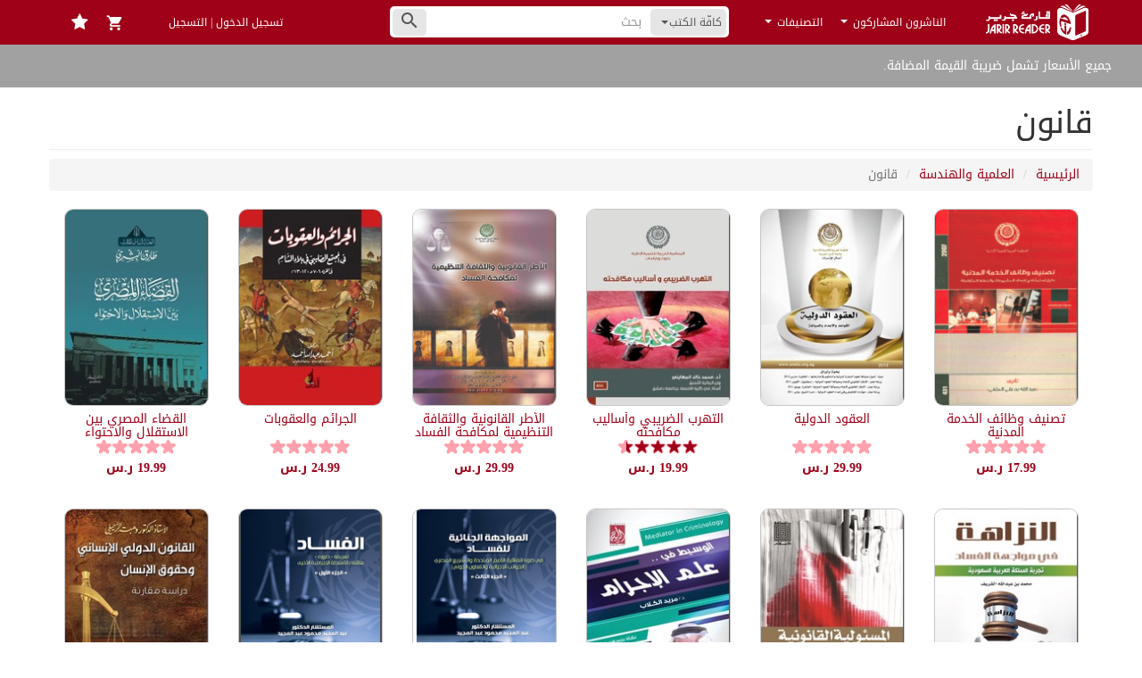

--- FILE ---
content_type: text/javascript; charset=utf-8
request_url: https://app.link/_r?sdk=web2.86.5&branch_key=key_live_aob7NxTcbhBqCMFKurDe3fdmrDloQMp3&callback=branch_callback__0
body_size: 71
content:
/**/ typeof branch_callback__0 === 'function' && branch_callback__0("1542835944652842335");